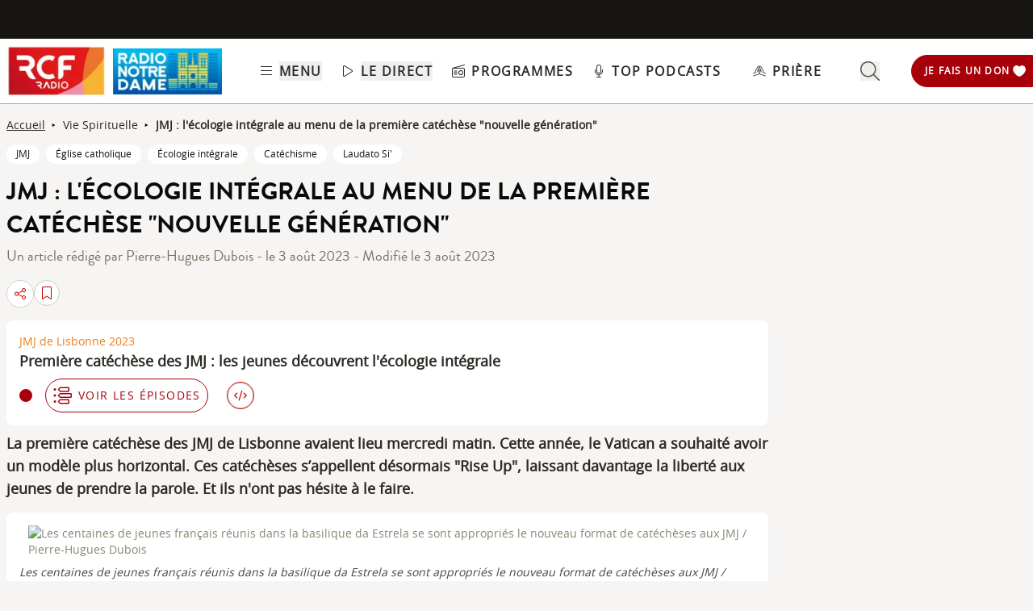

--- FILE ---
content_type: text/html; charset=UTF-8
request_url: https://www.rcf.fr/articles/vie-spirituelle/jmj-lecologie-integrale-au-menu-de-la-premiere-catechese-nouvelle
body_size: 2280
content:
<!DOCTYPE html>
<html lang="en">
<head>
    <meta charset="utf-8">
    <meta name="viewport" content="width=device-width, initial-scale=1">
    <title></title>
    <style>
        body {
            font-family: "Arial";
        }
    </style>
    <script type="text/javascript">
    window.awsWafCookieDomainList = [];
    window.gokuProps = {
"key":"AQIDAHjcYu/GjX+QlghicBgQ/7bFaQZ+m5FKCMDnO+vTbNg96AH1Q5HNwNd7qjjKSrZjUukeAAAAfjB8BgkqhkiG9w0BBwagbzBtAgEAMGgGCSqGSIb3DQEHATAeBglghkgBZQMEAS4wEQQMfgpC+9noOqv6D5WhAgEQgDtFu65+OI9VbazoI71eV0vODu7/FNxdN/q+yY44WBCOiLEjuPajdxaNTxqbBo2uz8DtSa27r4Hpv79MjQ==",
          "iv":"A6x+SgCXnwAAHlaD",
          "context":"M1Jq2Agj7HL36j4LQH7T29MDzaMAbaUOlwrlNHBh9CbuMvZeooumyZObWR0/owu4dMIm2UiF7quGZB2/RCo5R3TKWjEyRaMc/wqY0tZhZm0/d90IxjaKIYWZOUHGYKRSnzV+FR+MKQCAW0DigyrE5RnPDOuGEqDmT07XiFeM9RhyI7WCDVp3H/ZNVqzdugODGY58YKEThkZJP5nPFy83IXBomn1koj5P8z0O9Jq6Hj48Wyl9Uh9qXLWI8suSqxUNnFmx+nfthoBwf8lep6BzdgW7GAJ7ODzE5SBhGcKCX7BH2HXgr/SbiRFt5o2bAZu04eZGPcfb/uYOJhV6USTDneixNsmPx9WaktX0ttnO56r+RGxzMY/5Pr6W/7Xd8SFtHfo6t6rlpf1BJgNojszwiKHR1/V7kFGfRAZvQJhvBiNSXWW1+dO8jffBWlqxPZTcQNGUCdE3Dk/O3xRtewFk8EY3YlQ8vb1qKvIIJ1en/qRRXKLGLCmGNxQFzw8Lj1yc7m0IgeVCqu7wm5ojPdwCx70ac1gVLnph0af1mw7P3EFSsmH9gD/jhdO+YoafgABIeqPApPW743JQ8ipyiZ31F6I20dI+zpRttLSOvh7bTnCZBZbii7Bd5TedmPJCXYWDkl0tNMFR+cajJlHWBtT3kyrS0Vbzy4l9VQ71qGTULDidIE52IW4dNGJ20KLWI7fr/TcF1edeNlE6pFYPGVjpbpksfVPhw4CJZ6QhGfS9JFURO9ZPLMWLBIQZUe+58dylRfaerRU1GPSGDA=="
};
    </script>
    <script src="https://367ca2ed70bb.3be428d9.us-east-2.token.awswaf.com/367ca2ed70bb/a082d8dab590/c80798ca724c/challenge.js"></script>
</head>
<body>
    <div id="challenge-container"></div>
    <script type="text/javascript">
        AwsWafIntegration.saveReferrer();
        AwsWafIntegration.checkForceRefresh().then((forceRefresh) => {
            if (forceRefresh) {
                AwsWafIntegration.forceRefreshToken().then(() => {
                    window.location.reload(true);
                });
            } else {
                AwsWafIntegration.getToken().then(() => {
                    window.location.reload(true);
                });
            }
        });
    </script>
    <noscript>
        <h1>JavaScript is disabled</h1>
        In order to continue, we need to verify that you're not a robot.
        This requires JavaScript. Enable JavaScript and then reload the page.
    </noscript>
</body>
</html>

--- FILE ---
content_type: text/javascript; charset=utf-8
request_url: https://www.rcf.fr/_nuxt/D043KqFJ.js
body_size: 1010
content:
import{p as t,E as s,q as e}from"./BjpMPQHE.js";const i=s("search",{state:()=>({field_settings:[],search_value:"",filters:{filter:[{bool:{must:[{bool:{should:[{term:""}]}}]}}]},query:{},aggs:{},sort:{}}),getters:{searchRepo(){const{$api:s}=t();return e=s,{async getFieldsBoosted(){const{$config:s}=t();return e("/admin/config/search/search-api/index/"+s.public.esIndexName,{method:"GET"})},async searchShow(t,s){let i="?title="+t;return s.forEach((t,s)=>{i+=`&radio[${s}]=${t.toString()}`}),e("/search/shows"+i,{method:"GET"})},async search(t,s){}};var e}},actions:{async init(){try{const t=await this.searchRepo.getFieldsBoosted();this.setFieldSettings(t.field_settings)}catch(t){}},async searchShow(t){const s=[],i=e();return i.radioTid?(s.push(i.radioNationalTid),i.radioTid!==i.radioNationalTid&&s.push(i.radioTid)):s.push(i.radioNationalTid),await this.searchRepo.searchShow(t,s)},async initSearchPage(t){return this.init(),this.setFilters({filter:[{bool:{must:[]}}]}),this.setAggs({aggs:{}}),this.setSort({sort:["_score"]}),this.setQuery({query:{bool:{}}}),""!==this.search_value?this.submit(t):this.initFacets(t)},async initFacets(s){const{$config:e}=t();let i=[];for(let t in s)for(let e in s[t])i.push(this.buildFacet(s[t][e]));this.buildAggs(i);const r=await fetch(e.public.esUrl+"/_search",{method:"POST",headers:{"Content-Type":"application/json"},body:JSON.stringify(this.aggs)});return await r.json()},buildQuery(){let t=[];for(let e in this.field_settings)"text"===this.field_settings[e].type&&t.push(e+"^"+this.field_settings[e].boost);let s=this.query;Object.assign(s.query.bool,{must:{query_string:{query:"*"+this.search_value+"*",fields:t,default_operator:"OR"}}}),Object.assign(s.query.bool,this.filters),Object.assign(s,this.sort),Object.assign(s,{highlight:{fields:{"*":{}}}}),Object.assign(s,{size:1e3}),Object.assign(s,this.aggs),this.setQuery(s)},buildAggs(t){let s=this.aggs;for(let e in t)Object.assign(s.aggs,t[e]);this.setAggs(s)},buildFacet:t=>({[t]:{terms:{field:t}}}),async submit(s){const{$config:e}=t();let i=[];for(let t in s)for(let e in s[t])i.push(this.buildFacet(s[t][e]));this.buildAggs(i),this.buildQuery();const r=await fetch(e.public.esUrl+"/_search",{method:"POST",headers:{"Content-Type":"application/json"},body:JSON.stringify(this.query)});return await r.json()},addFilter(t,s){let e=this.filters,i=!1,r={bool:{should:[]}};r.bool.should.push({term:{[t]:s}});for(let o in e.filter[0].bool.must)e.filter[0].bool.must[o].bool.should[0].term[t]===s&&(e.filter[0].bool.must.splice(Number(o),1),i=!0);i||e.filter[0].bool.must.push(r),this.setFilters(e)},removeFilter(t,s){let e=this.filters;for(let i in e.filter[0].bool.must)e.filter[0].bool.must[i].bool.should[0].term[t]===s&&e.filter[0].bool.must.splice(Number(i),1);this.setFilters(e)},sortResults(t){"date"===t?this.setSort({sort:[{changed:"desc"}]}):this.setSort({sort:["_score"]})},setFieldSettings(t){this.field_settings=t},setSearchValue(t){this.search_value=t},setFilters(t){this.filters=t},setQuery(t){this.query=t},setAggs(t){this.aggs=t},setSort(t){this.sort=t}}});export{i as u};


--- FILE ---
content_type: text/javascript; charset=utf-8
request_url: https://www.rcf.fr/_nuxt/2xpof8kh.js
body_size: -29
content:
import"./BjpMPQHE.js";const e=""+new URL("coeur-full-length.Dpg9wxEU.webp",import.meta.url).href;export{e as _};


--- FILE ---
content_type: text/javascript; charset=utf-8
request_url: https://www.rcf.fr/_nuxt/DFifaRHL.js
body_size: 540
content:
import{_ as s}from"./BdKZ5lt5.js";import{d as a,a as e,o as t,F as r,k as l,e as o,f as i,w as n,h as c,t as p}from"./BjpMPQHE.js";import"./lQvfjWxm.js";const f={class:"flex flex-wrap"},m=a({__name:"ArticleTags",props:{tags:{}},setup:a=>(a,m)=>{const u=s;return t(),e("ul",f,[(t(!0),e(r,null,l(a.tags,s=>(t(),e("li",{class:"flex mb-0 items-center justify-center",key:s.tid},[s.alias?(t(),o(u,{key:0,to:s.alias,class:"my-1 mr-2 cursor-pointer rounded-full bg-white py-1 px-3 font-openSans text-xs text-grey-975 hover:bg-black hover:text-white"},{default:n(()=>[c(p(s.label),1)]),_:2},1032,["to"])):i("",!0)]))),128))])}}),u=Object.assign(m,{__name:"ArticleTags"});export{u as default};


--- FILE ---
content_type: text/javascript; charset=utf-8
request_url: https://www.rcf.fr/_nuxt/wpuY_rYq.js
body_size: -20
content:
import"./BjpMPQHE.js";const r=""+new URL("place-holder_article-930x500.Dtk2FZr2.png",import.meta.url).href;export{r as _};


--- FILE ---
content_type: text/javascript; charset=utf-8
request_url: https://www.rcf.fr/_nuxt/Bs6FW6A4.js
body_size: 350
content:
import{E as e,p as s}from"./BjpMPQHE.js";const a=e("header",{state:()=>({displayLeftMenu:!1,displaySubMenu:!1,displaySearchBar:!1,keyboardFocusableMenuItems:!1,scroll:!1,slimHeader:!1,event:{},subMenuItems:{dossiers:{}},displayHomeTab:!0,displayMonRcfTab:!1}),getters:{headerRepo(){const{$api:e}=s();return a=e,{get:async()=>a("/rest_header_content")};var a}},actions:{handleSubMenu(){this.displaySubMenu?(this.displaySubMenu=!1,this.keyboardFocusableMenuItems=!1):(this.displaySearchBar=!1,this.displaySubMenu=!0,this.keyboardFocusableMenuItems=!0)},handleSearchBar(){this.displaySearchBar?this.displaySearchBar=!1:(this.displaySubMenu=!1,this.displaySearchBar=!0)},handleLeftMenu(e=!0){this.displayLeftMenu?this.displayLeftMenu=!1:this.displayLeftMenu=!0,this.displayHomeTab=e},handleLeftMenuTab(e=!0){this.displayHomeTab=e},closeSubMenu(){this.displaySubMenu=!1,this.keyboardFocusableMenuItems=!1},closeSearchBar(){this.displaySearchBar=!1},setSlimHeader(e){this.slimHeader=e},setScroll(e){this.scroll=e},async getFoldersAndEvent(){try{let e=await this.headerRepo.get();this.subMenuItems.dossiers=e.dossiers,this.event=e.tag_event}catch(e){console.error(e),this.subMenuItems.dossiers={},this.event={}}}}});export{a as u};


--- FILE ---
content_type: text/javascript; charset=utf-8
request_url: https://www.rcf.fr/_nuxt/Dr0Ir1ZH.js
body_size: 754
content:
import{_ as s}from"./BdKZ5lt5.js";import{_ as e}from"./DvNBSSXv.js";import o from"./DmsauOPt.js";import{_ as l}from"./w6XapN8B.js";import{d as i,p as t,a,o as d,e as r,f as p,b as m,w as c,h as n,t as f,l as u,g as x}from"./BjpMPQHE.js";import"./DEBHEjvr.js";import"./DDd6Uq41.js";import"./lQvfjWxm.js";const h={class:"my-2 flex flex-col rounded-lg bg-white p-4 text-sm"},w={class:"mb-2 text-lg font-bold text-grey-950"},v={class:"flex flex-col desktop:flex-row desktop:items-center"},b={class:"mt-2 flex items-center desktop:mt-0 desktop:mr-4"},_={key:0,class:"mr-4 flex items-center rounded-full border-[1px] border-red-700 p-2"},g={key:1,class:"flex items-center"},j=i({__name:"ArticleEpisode",props:{episode:{}},setup(i){const{$config:j}=t(),k=j.public.baseURL;return(i,t)=>{var j,y,A,E;const z=s,H=e,I=o,L=l;return d(),a("div",h,[(null==(j=i.episode.show)?void 0:j.alias)?(d(),r(z,{key:0,to:i.episode.show.alias,class:"text-orange-800"},{default:c(()=>[n(f(i.episode.show.title),1)]),_:1},8,["to"])):p("",!0),m("span",w,f(i.episode.title),1),m("div",v,[u(H,{podcast:i.episode,"in-article":!0,class:"mr-4"},null,8,["podcast"]),m("div",b,[(null==(y=i.episode.show)?void 0:y.alias)?(d(),a("div",_,[u(I,{name:"list-timeline-light",class:"mr-2 h-6 w-6 fill-red-700"}),u(z,{to:i.episode.show.alias,class:"uppercase tracking-widest text-red-700"},{default:c(()=>t[0]||(t[0]=[n(" voir les épisodes ",-1)])),_:1,__:[0]},8,["to"])])):p("",!0),void 0!==(null==(A=i.episode.show)?void 0:A.alias)&&""!=(null==(E=i.episode)?void 0:E.show.alias)?(d(),a("div",g,[u(L,{url:x(k)+i.episode.show.alias+"/embed?episodeId="+i.episode.id,display:"small",class:"mr-4 hidden desktop:flex",btn:!0,color:"red-500",article:!0},null,8,["url"])])):p("",!0)])])])}}}),k=Object.assign(j,{__name:"ArticleEpisode"});export{k as default};
